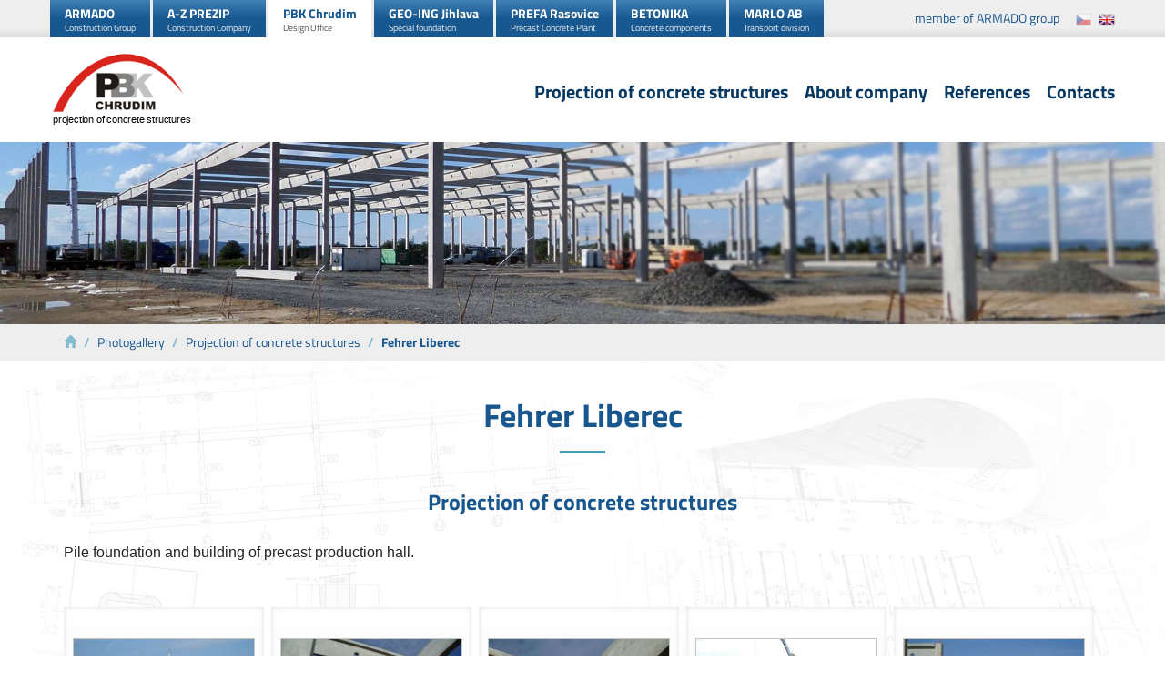

--- FILE ---
content_type: text/html; charset=UTF-8
request_url: https://www.pbkchrudim.cz/en/fotogalerie/?idfg=63
body_size: 3550
content:
<!DOCTYPE html>
<html lang="en">
	<head>
		<meta charset="utf-8">
		<meta name="viewport" content="width=device-width,initial-scale=1">
		<meta name="author" content="AGENCE.CZ">
		<meta name="keywords" content="Fehrer Liberec, Projection of concrete structures">
		<meta name="description" content="Fehrer Liberec - Projection of concrete structures">
		<meta name="robots" content="ALL,FOLLOW">
		<meta name="googlebot" content="ALL,FOLLOW">
		
		<title>Fehrer Liberec | PBK Chrudim a.s.</title>

		<link href="https://www.pbkchrudim.cz/bootstrap/css/bootstrap.min.css" rel="stylesheet">
		<link href="https://www.pbkchrudim.cz/css/style.css?v=220505" rel="stylesheet">
		<link href="https://www.pbkchrudim.cz/css/lightbox.css" rel="stylesheet">
		<link href="https://www.pbkchrudim.cz/css/font-awesome-4.3.0/css/font-awesome.min.css" rel="stylesheet">
		<link href="https://www.pbkchrudim.cz/css/animate.css" rel="stylesheet">
		<link href="https://www.pbkchrudim.cz//moduly/owlcarousel/css/owl.carousel.css" rel="stylesheet">
		<link href="https://www.pbkchrudim.cz//moduly/owlcarousel/css/owl.theme.css" rel="stylesheet">
		<link href="https://www.pbkchrudim.cz/css/images/favicon.ico" rel="shortcut icon">
		<link rel="alternate" title="PBK Chrudim a.s. - RSS" href="https://www.pbkchrudim.cz/en/public/rss/" type="application/rss+xml">
		
		<script type="text/javascript">var _HTTP_ = 'www.pbkchrudim.cz/'; var _HLASKA_ = '';</script>
		<script src="https://www.pbkchrudim.cz/js/jquery/jquery-1.11.2.min.js" type="text/javascript"></script>
		<script src="https://www.pbkchrudim.cz/js/jquery/jquery.lightbox.min.js" type="text/javascript"></script>
		<script src="https://www.pbkchrudim.cz/js/jquery/jquery.validate.js"></script>
		<script src="https://www.pbkchrudim.cz/moduly/owlcarousel/js/owl.carousel.min.js"></script>
		<script src="https://www.pbkchrudim.cz/bootstrap/js/bootstrap.min.js"></script>
		<script src="https://www.pbkchrudim.cz/js/zobraz.js" type="text/javascript" ></script>
		<script src="https://www.pbkchrudim.cz/js/jquery_prikazy.js?v=20171128" type="text/javascript" ></script>
	</head>
<body>
	<noscript>
		<div id="noscript">
			This site requires JavaScript to run correctly. Please activate JavaScript in your browser!
		</div>
	</noscript>
	<div id="header_lista">
	<div id="stale_odkazy">
		<div class="container">
			<div class="row">
				
				<div class="col-sm-10 col-lg-9 left">
   <div id="menu_s_podkat">
    <ul>
			<li class="top">
			  <a href="http://www.armado.cz/en/"  title="ARMADO">
				<span class=" first">
					ARMADO<br />
					<span class="popis">Construction Group</span>
				</span>
			  </a>
			</li>
			<li class="top">
			  <a href="http://www.azprezip.cz/en/"  title="A-Z PREZIP">
				<span class="">
					A-Z PREZIP<br />
					<span class="popis">Construction Company</span>
				</span>
			  </a>
			</li>
			<li class="top">
			  <a href="https://www.pbkchrudim.cz/en/"  title="PBK Chrudim">
				<span class=" current">
					PBK Chrudim<br />
					<span class="popis">Design Office</span>
				</span>
			  </a>
			</li>
			<li class="top">
			  <a href="http://www.geo-ing.cz/en/"  title="GEO-ING Jihlava">
				<span class="">
					GEO-ING Jihlava<br />
					<span class="popis">Special foundation</span>
				</span>
			  </a>
			</li>
			<li class="top">
			  <a href="https://www.prefarasovice.cz/"  title="PREFA Rasovice">
				<span class="">
					PREFA Rasovice<br />
					<span class="popis">Precast Concrete Plant</span>
				</span>
			  </a>
			</li>
			<li class="top">
			  <a href="http://www.betonika.cz/"  target="_blank" title="BETONIKA">
				<span class="">
					BETONIKA<br />
					<span class="popis">Concrete components</span>
				</span>
			  </a>
			</li>
			<li class="top">
			  <a href="http://www.nadrozmer.cz/"  target="_blank" title="MARLO AB">
				<span class="">
					MARLO AB<br />
					<span class="popis">Transport division</span>
				</span>
			  </a>
			</li>
    </ul>
	<div class="clearboth"></div>
   </div> <!-- konec div menu_s_podkat -->
   
   <div id="menu_s_podkat_select">
		<select class="redirect">
			
			<option value="http://www.armado.cz/en/" >ARMADO</option>
			<option value="http://www.azprezip.cz/en/" >A-Z PREZIP</option>
			<option value="https://www.pbkchrudim.cz/en/"  selected="selected">PBK Chrudim</option>
			<option value="http://www.geo-ing.cz/en/" >GEO-ING Jihlava</option>
			<option value="https://www.prefarasovice.cz/" >PREFA Rasovice</option>
			<option value="http://www.betonika.cz/" >BETONIKA</option>
			<option value="http://www.nadrozmer.cz/" >MARLO AB</option>
		</select>
   </div>		
				</div>
				
				<div class="col-sm-2 col-lg-3 right">
					<a class="skupina_armado" href="https://www.armado.cz/en/">member of ARMADO group</a><!-- Jazykove verze BEGIN -->
 <div id="jazyk_verze">
			<a href="https://www.pbkchrudim.cz/" title="Čeština" class="">
				<img src="https://www.pbkchrudim.cz/moduly/jazyk-verze/img/flag-cz.png" alt="Čeština" title="Čeština" />
			</a>
			<a href="https://www.pbkchrudim.cz/en/" title="English" class="active">
				<img src="https://www.pbkchrudim.cz/moduly/jazyk-verze/img/flag-en.png" alt="English" title="English" />
			</a>
 </div>
<!-- Jazykove verze END -->
				</div>
			
			</div>
		</div>
	</div>
	
	<div id="stale_odkazy_small">
		<div class="container">
			<div class="row">
				
				<div class="col-xs-5 left"><!-- Jazykove verze BEGIN -->
 <div id="jazyk_verze">
			<a href="https://www.pbkchrudim.cz/" title="Čeština" class="">
				<img src="https://www.pbkchrudim.cz/moduly/jazyk-verze/img/flag-cz.png" alt="Čeština" title="Čeština" />
			</a>
			<a href="https://www.pbkchrudim.cz/en/" title="English" class="active">
				<img src="https://www.pbkchrudim.cz/moduly/jazyk-verze/img/flag-en.png" alt="English" title="English" />
			</a>
 </div>
<!-- Jazykove verze END -->	
				</div>
				
				<div class="col-xs-7 right">
   <div id="menu_s_podkat">
    <ul>
			<li class="top">
			  <a href="http://www.armado.cz/en/"  title="ARMADO">
				<span class=" first">
					ARMADO<br />
					<span class="popis">Construction Group</span>
				</span>
			  </a>
			</li>
			<li class="top">
			  <a href="http://www.azprezip.cz/en/"  title="A-Z PREZIP">
				<span class="">
					A-Z PREZIP<br />
					<span class="popis">Construction Company</span>
				</span>
			  </a>
			</li>
			<li class="top">
			  <a href="https://www.pbkchrudim.cz/en/"  title="PBK Chrudim">
				<span class=" current">
					PBK Chrudim<br />
					<span class="popis">Design Office</span>
				</span>
			  </a>
			</li>
			<li class="top">
			  <a href="http://www.geo-ing.cz/en/"  title="GEO-ING Jihlava">
				<span class="">
					GEO-ING Jihlava<br />
					<span class="popis">Special foundation</span>
				</span>
			  </a>
			</li>
			<li class="top">
			  <a href="https://www.prefarasovice.cz/"  title="PREFA Rasovice">
				<span class="">
					PREFA Rasovice<br />
					<span class="popis">Precast Concrete Plant</span>
				</span>
			  </a>
			</li>
			<li class="top">
			  <a href="http://www.betonika.cz/"  target="_blank" title="BETONIKA">
				<span class="">
					BETONIKA<br />
					<span class="popis">Concrete components</span>
				</span>
			  </a>
			</li>
			<li class="top">
			  <a href="http://www.nadrozmer.cz/"  target="_blank" title="MARLO AB">
				<span class="">
					MARLO AB<br />
					<span class="popis">Transport division</span>
				</span>
			  </a>
			</li>
    </ul>
	<div class="clearboth"></div>
   </div> <!-- konec div menu_s_podkat -->
   
   <div id="menu_s_podkat_select">
		<select class="redirect">
			
			<option value="http://www.armado.cz/en/" >ARMADO</option>
			<option value="http://www.azprezip.cz/en/" >A-Z PREZIP</option>
			<option value="https://www.pbkchrudim.cz/en/"  selected="selected">PBK Chrudim</option>
			<option value="http://www.geo-ing.cz/en/" >GEO-ING Jihlava</option>
			<option value="https://www.prefarasovice.cz/" >PREFA Rasovice</option>
			<option value="http://www.betonika.cz/" >BETONIKA</option>
			<option value="http://www.nadrozmer.cz/" >MARLO AB</option>
		</select>
   </div>
				</div>
			
			</div>
		</div>
	</div>
	</div>
	<div id="header">
	<section class="logomenu">
	<nav class="navbar navbar-default" id="menu-wrap">
	  <div class="container">
	  <div class="row">
		<div class="navbar-header">
            <button type="button" class="navbar-toggle collapsed" data-toggle="collapse" data-target="#menu">
                <span class="sr-only">Toggle navigation</span>
                <span class="icon-bar"></span>
                <span class="icon-bar"></span>
                <span class="icon-bar"></span>
            </button>
			<a href="https://www.pbkchrudim.cz/en/" title="PBK Chrudim a.s." class="navbar-brand smooth-scroll">
				<div id="logo">
					<img src="https://www.pbkchrudim.cz/css/images/logo.png" alt="PBK Chrudim a.s." />
					<span class="slogan">projection of concrete structures</span>
				</div> <!-- konec div logo -->
			</a>
		</div> <!-- konec div .navbar-header-->
	
		<div class="collapse navbar-collapse color-5" id="menu">
            <ul class="nav nav-pills navbar-right zbarveni">
					<li>
						<a class="" href="https://www.pbkchrudim.cz/en/">Projection of concrete structures</a>
						
					</li>
					<li>
						<a class="" href="https://www.pbkchrudim.cz/en/about-company/">About company</a>
						
					</li>
					<li>
						<a class="" href="https://www.pbkchrudim.cz/en/fotogalerie/">References</a>
						
					</li>
					<li>
						<a class="" href="https://www.pbkchrudim.cz/en/contacts/">Contacts</a>
						
					</li>
			</ul>
        </div><!-- konec div navbar-collapse -->
	  </div><!-- konec div row -->
      </div><!-- konec div container -->
	</nav>
	</section>
<div class="owl-image">
<div>
						<img src="https://www.pbkchrudim.cz/upload/obrazky/owlcarousel/id_201728133347_1_.jpg" alt="" width="1920" height="500" class="owlimg" data-top="40">
						<div class="slide-description bounceInDown animated">
							<!--span class="box">
								
							</span-->
						</div>
					</div>
</div>
	</div>
 
	<div id="main-wrap">
		<div id="main">

			<div id="main-center">
			<div class="drobky">
				<div class="container">
					<div class="row">
						<ol class="breadcrumb">
							<li><a href="https://www.pbkchrudim.cz/en/"><span class="glyphicon glyphicon-home"></span></a></li>
							<li><a href="https://www.pbkchrudim.cz/en/fotogalerie/">Photogallery</a></li>
							<li><a href="https://www.pbkchrudim.cz/en/fotogalerie/2-projection-of-concrete-structures/">Projection of concrete structures</a></li>
							<li>Fehrer Liberec</li>
						</ol>
					</div>
				</div>
			</div>
	<div class="container">
			<div class="row">
				<div class="col-sm-12 text-center">
					<h1>Fehrer Liberec</h1>
					<h2>Projection of concrete structures</h2>
				</div>
			</div><br><p>Pile foundation and building of precast production hall.</p><br /><br />
		 <table class="foto_pozadi">
			<tr>
			  <td>
			    <a href="https://www.pbkchrudim.cz/upload/fotogalerie/id63_201521322122_p1010002.jpg" target="_blank" title="Fehrer Liberec" data-lightbox="gal1" data-title="Fehrer Liberec">
				  <img src="https://www.pbkchrudim.cz/upload/fotogalerie/id63_th_201521322122_p1010002.jpg" width = "200" height = "150" alt="Fehrer Liberec" />
				  <div class="btn_now">
					<i class="fa fa-search"></i>
				  </div>
				</a>
			  </td>
			</tr>
		 </table>
		 <table class="foto_pozadi">
			<tr>
			  <td>
			    <a href="https://www.pbkchrudim.cz/upload/fotogalerie/id63_201521322522_p1010023.jpg" target="_blank" title="Fehrer Liberec" data-lightbox="gal1" data-title="Fehrer Liberec">
				  <img src="https://www.pbkchrudim.cz/upload/fotogalerie/id63_th_201521322522_p1010023.jpg" width = "200" height = "150" alt="Fehrer Liberec" />
				  <div class="btn_now">
					<i class="fa fa-search"></i>
				  </div>
				</a>
			  </td>
			</tr>
		 </table>
		 <table class="foto_pozadi">
			<tr>
			  <td>
			    <a href="https://www.pbkchrudim.cz/upload/fotogalerie/id63_201521322922_p1010024.jpg" target="_blank" title="Fehrer Liberec" data-lightbox="gal1" data-title="Fehrer Liberec">
				  <img src="https://www.pbkchrudim.cz/upload/fotogalerie/id63_th_201521322922_p1010024.jpg" width = "200" height = "150" alt="Fehrer Liberec" />
				  <div class="btn_now">
					<i class="fa fa-search"></i>
				  </div>
				</a>
			  </td>
			</tr>
		 </table>
		 <table class="foto_pozadi">
			<tr>
			  <td>
			    <a href="https://www.pbkchrudim.cz/upload/fotogalerie/id63_2015213221322_p1010054.jpg" target="_blank" title="Fehrer Liberec" data-lightbox="gal1" data-title="Fehrer Liberec">
				  <img src="https://www.pbkchrudim.cz/upload/fotogalerie/id63_th_2015213221322_p1010054.jpg" width = "200" height = "150" alt="Fehrer Liberec" />
				  <div class="btn_now">
					<i class="fa fa-search"></i>
				  </div>
				</a>
			  </td>
			</tr>
		 </table>
		 <table class="foto_pozadi">
			<tr>
			  <td>
			    <a href="https://www.pbkchrudim.cz/upload/fotogalerie/id63_2015213221722_p1010194.jpg" target="_blank" title="Fehrer Liberec" data-lightbox="gal1" data-title="Fehrer Liberec">
				  <img src="https://www.pbkchrudim.cz/upload/fotogalerie/id63_th_2015213221722_p1010194.jpg" width = "200" height = "150" alt="Fehrer Liberec" />
				  <div class="btn_now">
					<i class="fa fa-search"></i>
				  </div>
				</a>
			  </td>
			</tr>
		 </table>
	<div class="clearboth"></div>
	<br>
	<div class="row">
		<div class="col-xs-12">
			<span class="fa fa-chevron-circle-left"></span> <a href="https://www.pbkchrudim.cz/en/fotogalerie/2-projection-of-concrete-structures/">Projection of concrete structures</a><br>
			<span class="fa fa-chevron-circle-left"></span> <a href = "https://www.pbkchrudim.cz/en/fotogalerie/">všechny fotogalerie</a>
		</div>	
	</div>
	</div>
	</div> <!-- konec div main-center -->
	
	<div class="clearboth"></div> 
	
 </div> <!-- konec div main -->
 </div> <!-- konec div main-wrap -->
 
 <div id="footer">
	<div id="footertext" class="container-fluid">
		<div class="row">
			<div class="col-sm-5 col-xs-12">
				<div>
					<a class="firma" href="https://www.pbkchrudim.cz/en/"><strong>PBK Chrudim a.s.</strong></a><br />
					Pardubicka 326<br />
					537 01 Chrudim
					<br />Czech Republic
				</div>
				<div>
					<br/>
					IČ: 27478505<br />
					Spisová značka: B 2449 vedená u Krajského soudu v Hradci Králové<br /><br />
				</div>
			</div>
			<div class="col-sm-7 col-xs-12 right xs-text-left">
				<div class="inline-block" style="margin-right:20px;" title="phone"><span class="fa fa-phone" style="font-size:22px;"></span>+420 602 518 873</div>
				<!--div class="inline-block" style="margin-right:20px;" title="fax"><span class="fa fa-fax" style="font-size:22px;"></span>+420 469 660 649</div-->
				<div class="inline-block"><span class="fa fa-envelope-o" style="font-size:22px; transform: rotate(45deg);"></span><a href="mailto:pbkchrudim@pbkchrudim.cz">pbkchrudim@pbkchrudim.cz</a></div>
				<div class="clearboth"></div>
				<div class="right" style="padding-top:50px;">
					<!--a href="https://www.pbkchrudim.cz/" title="PBK Chrudim a.s."><img src="https://www.pbkchrudim.cz/css/images/logo-barevne.png" width="160" alt="logo"></a-->
				</div>
			</div>
		</div>
		
		<hr>
		
		<div class="row">
			<div class="col-lg-6 col-lg-push-6 footer-loga ">
				<div class="right">
					<p>member of construction group</p>
					<p><a class="armado" href="https://www.armado.cz/en/" title="ARMADO a.s."><img src="https://www.pbkchrudim.cz/css/images/logo-footer-armado.png"></a></p>
				</div>
				<!--div class="right">
					<a href="http://www.azprezip.cz/en/" title="A-Z PREZIP a.s."><img src="https://www.pbkchrudim.cz/css/images/logo-footer-az.png"></a>
					<a href="https://www.pbkchrudim.cz/en/" class="pbk" title="PBK Chrudim a.s."><img src="https://www.pbkchrudim.cz/css/images/logo-footer-pbk.png"></a>
					<a href="https://www.geo-ing.cz/en/" title="GEO-ING Jihlava s.r.o."><img src="https://www.pbkchrudim.cz/css/images/logo-footer-geoing.png"></a>
				</div-->
			</div>
			<div class="col-sm-6 col-xs-12 col-lg-pull-6" style="padding-top:10px;">
				&copy; 2014 - 2026  PBK Chrudim a.s. | all rights reserved<br />
				<span class="copyright">Jakékoliv použití obsahu včetně převzetí, šíření či dalšího využití a zpřístupňování obrazových či textových materiálů bez písemného souhlasu je zakázáno.</span>
			</div>
		</div>
	</div> <!-- konec div footertext -->
	
	<div class="footer-bottom">
		<div class="footer-bottom-inner">
			<div class="c-container">
				<div class="footer-social">
					<ul class="c-social-icons">
						<!--li><a href="mailto:pbkchrudim@pbkchrudim.cz"><i class="fa fa-envelope-o"></i></a></li-->
						<li><a href="https://www.pbkchrudim.cz/en/" title="Homepage"><i class="fa fa-home"></i></a><li>
						<li><a href="#" onclick="window.print(); return false;" title="Print this page"><i class="fa fa-print"></i></a><li>
						<li><a href="https://www.pbkchrudim.cz/en/public/mapa-stranek/" title="Sitemap"><i class="fa fa-sitemap"></i></a><li>
						<li><a href="https://www.pbkchrudim.cz/en/public/rss/" title="RSS"><i class="fa fa-rss"></i></a><li>
					</ul>
				</div>
			</div>
		</div>
		
		<div class="container-fluid">
		<div class="row">
			<div class="col-xs-12 agence" style="padding-top:20px;">
				<a href="http://www.agence.cz/" title="Tvorba www stránek Chrudim">Created by Agence.cz</a>
			</div>
		</div>
		</div>
		
	</div>
		
 </div> <!-- konec div footer -->
</body>
</html>

--- FILE ---
content_type: text/css
request_url: https://www.pbkchrudim.cz/css/style.css?v=220505
body_size: 7550
content:
/*@import url(https://fonts.googleapis.com/css?family=Titillium+Web:400,700&subset=latin,latin-ext);*/

/* titillium-web-regular - latin_latin-ext */
@font-face {
  font-family: 'Titillium Web';
  font-style: normal;
  font-weight: 400;
  src: url('fonts/titillium-web-v4-latin_latin-ext-regular.eot'); /* IE9 Compat Modes */
  src: local('Titillium Web'), local('TitilliumWeb-Regular'),
       url('fonts/titillium-web-v4-latin_latin-ext-regular.eot?#iefix') format('embedded-opentype'), /* IE6-IE8 */
       url('fonts/titillium-web-v4-latin_latin-ext-regular.woff2') format('woff2'), /* Super Modern Browsers */
       url('fonts/titillium-web-v4-latin_latin-ext-regular.woff') format('woff'), /* Modern Browsers */
       url('fonts/titillium-web-v4-latin_latin-ext-regular.ttf') format('truetype'), /* Safari, Android, iOS */
       url('fonts/titillium-web-v4-latin_latin-ext-regular.svg#TitilliumWeb') format('svg'); /* Legacy iOS */
}

/* titillium-web-italic - latin_latin-ext */
@font-face {
  font-family: 'Titillium Web';
  font-style: italic;
  font-weight: 400;
  src: url('fonts/titillium-web-v4-latin_latin-ext-italic.eot'); /* IE9 Compat Modes */
  src: local('Titillium WebItalic'), local('TitilliumWeb-Italic'),
       url('fonts/titillium-web-v4-latin_latin-ext-italic.eot?#iefix') format('embedded-opentype'), /* IE6-IE8 */
       url('fonts/titillium-web-v4-latin_latin-ext-italic.woff2') format('woff2'), /* Super Modern Browsers */
       url('fonts/titillium-web-v4-latin_latin-ext-italic.woff') format('woff'), /* Modern Browsers */
       url('fonts/titillium-web-v4-latin_latin-ext-italic.ttf') format('truetype'), /* Safari, Android, iOS */
       url('fonts/titillium-web-v4-latin_latin-ext-italic.svg#TitilliumWeb') format('svg'); /* Legacy iOS */
}

/* titillium-web-700 - latin_latin-ext */
@font-face {
  font-family: 'Titillium Web';
  font-style: normal;
  font-weight: 700;
  src: url('fonts/titillium-web-v4-latin_latin-ext-700.eot'); /* IE9 Compat Modes */
  src: local('Titillium WebBold'), local('TitilliumWeb-Bold'),
       url('fonts/titillium-web-v4-latin_latin-ext-700.eot?#iefix') format('embedded-opentype'), /* IE6-IE8 */
       url('fonts/titillium-web-v4-latin_latin-ext-700.woff2') format('woff2'), /* Super Modern Browsers */
       url('fonts/titillium-web-v4-latin_latin-ext-700.woff') format('woff'), /* Modern Browsers */
       url('fonts/titillium-web-v4-latin_latin-ext-700.ttf') format('truetype'), /* Safari, Android, iOS */
       url('fonts/titillium-web-v4-latin_latin-ext-700.svg#TitilliumWeb') format('svg'); /* Legacy iOS */
}

/* titillium-web-700italic - latin_latin-ext */
@font-face {
  font-family: 'Titillium Web';
  font-style: italic;
  font-weight: 700;
  src: url('fonts/titillium-web-v4-latin_latin-ext-700italic.eot'); /* IE9 Compat Modes */
  src: local('Titillium WebBold Italic'), local('TitilliumWeb-BoldItalic'),
       url('fonts/titillium-web-v4-latin_latin-ext-700italic.eot?#iefix') format('embedded-opentype'), /* IE6-IE8 */
       url('fonts/titillium-web-v4-latin_latin-ext-700italic.woff2') format('woff2'), /* Super Modern Browsers */
       url('fonts/titillium-web-v4-latin_latin-ext-700italic.woff') format('woff'), /* Modern Browsers */
       url('fonts/titillium-web-v4-latin_latin-ext-700italic.ttf') format('truetype'), /* Safari, Android, iOS */
       url('fonts/titillium-web-v4-latin_latin-ext-700italic.svg#TitilliumWeb') format('svg'); /* Legacy iOS */
}

/*OBECNE */
*, *:before, *:after { -webkit-box-sizing: border-box; -moz-box-sizing: border-box; box-sizing: border-box; }

body, html {height: 100%;}
body{margin:0px; padding:0px; color:#252323; font-family: Arial, Verdana; font-size:16px; background:#fff;}

div, span, p, h1, h2, h4, img, form, label{padding:0px; margin:0px;}
img {border:0px; max-width:100%; height:auto;}
.img-responsive { display: block; max-width: 100%; height: auto; }
h1 {font-weight:bold; font-size:36px; margin:0px 0 30px 0; color:#18568e; padding:10px; font-family: 'Titillium Web', Arial;}
h1::after {content:""; display:block; width: 50px; height: 3px; border: 0px; background: #479fb0; margin:20px auto 0 auto;}
h2 {font-weight:bold; font-size:24px; margin:0px; margin-top:20px; color:#18568e; padding-bottom:10px; font-family:"Titillium Web", Arial;}
h3 {font-weight:bold; font-size:18px; margin:0px; color:#479fb0; padding-bottom:10px; font-family:"Titillium Web", Arial;}
h3 a {font-weight:bold; font-size:18px; margin:0px; color:#479fb0; padding-bottom:10px; font-family:"Titillium Web", Arial; text-decoration:none;}
h4 {font-weight:bold; font-size:18px; margin:0px; color:#18568e; padding-bottom:10px; font-family:"Titillium Web", Arial;}
 @media (max-width:768px) {
	body {font-size:13px;}
	h1 {font-size:24px; margin-bottom:15px}
	h2 {font-size:21px; margin-top:15px}
	h3 {font-size:18px;}
	h4 {font-size:16px;}
  }

a {color: #18568e; text-decoration: underline;}
a:hover {color: #000000; text-decoration: underline; transition: 0.3s;}
fieldset {border:1px solid #E9F0F7;}
legend {font-weight:bold; padding:0 10px;}
input[type=text] {border:1px solid #E2E2E2;}
input[type=submit] {border:1px solid #E2E2E2;}
input[type=reset] {border:1px solid #E2E2E2;}
input[type=password] {border:1px solid #E2E2E2;}
input[type=hidden] {display:none; width:0px; height:0px; float:none;}
select {border:1px solid #E2E2E2;}
textarea {border:1px solid #E2E2E2; color:#000000 !important;}
ul {list-style-image: url("images/odd_modra.gif"); }
hr {border:0; border-bottom:1px solid #ccc;}
iframe {border:0px !important; max-width:100%;}
.fa, .glyphicon {color:#18568e;}
.video-container, .video-container-full {position:relative; padding-bottom:56.25%; padding-top: 35px; height: 0; overflow: hidden;}
.video-container iframe, .video-container-full iframe {position:absolute; top:0; left: 0; width: 100%; height: 100%;}
 @media (min-width:992px) {
	.video-container {width:50%; padding-bottom:28.125%; float:right; margin-left:20px; margin-bottom:20px;}
  }
  
.clearboth {clear:both; float:none;}
.okenko_ok {display:block; width:300px; padding:10px; margin:10px; background-color:#f0f9e0; border:1px solid #E2E2E2; font-weight:bold;}
.okenko_ko {display:block; width:300px; padding:10px; margin:10px; background-color:#d73020; border:1px solid #E2E2E2; font-weight:bold; color:#FFFFFF;}
.text_ok {padding:10px; color:#a3e03b; font-weight:bold; font-size:10px;}
.text_ko {padding:10px; color:#d73020; font-weight:bold; font-size:10px;}
.center {text-align:center;}
.right {text-align:right;}
.left {text-align:left;}
.top {vertical-align:top;}
.middle {vertical-align:middle;}
.bottom {vertical-align:bottom;}
.floatright {float:right;}
.block {display:block;}
.inline {display:inline;}
.inline-block {display:inline-block;}
.noborder, .noborder tr, .noborder td {border:0px !important;}
.lichy_radek {background:#FEFEDF;}
.strong {font-weight:bold;}
a.bezpodtrzeni {TEXT-DECORATION: none;}

#noscript {position:absolute; z-index:2000; top:0px; width:100%; padding-top:5px; padding-bottom:5px; background:#FF0000; font-weight:bold; text-align:center;}
/*OBECNE  KONEC*/


/* FOTOGALERIE */
 table.foto_pozadi {border-collapse:collapse; border:0px; display:inline-block; margin:5px 4px 0 0px; background: linear-gradient(#FFF,#F5F5F5); box-shadow:0px 0px 5px #ddd inset;}
 table.foto_pozadi td {width:220px; height:220px; text-align:center; position:relative;}
 table.foto_pozadi img {border:1px solid #C5C5C5; max-width:200px; max-height:200px;}
 table.foto_pozadi td::after {background: rgba(255,255,255,0.25) none repeat scroll 0 0; bottom:0; content:""; display:none; left:0; position:absolute; right:0; top:0; transition:all 0.4s ease 0s; z-index:2;}
 table.foto_pozadi td:hover::after {animation: 300ms linear 0s normal none 1 running zoomIn; display:block;}
 table.foto_pozadi td .btn_now {display:none; bottom:0; left:0; right:0; top:0; color:#fff; height:100%; margin:auto; position:absolute; text-align:center; transition:all 0.1s ease 0s; width:100%; z-index:3; padding-top:90px;}
 table.foto_pozadi td:hover .btn_now {display: inline-block;}
 table.foto_pozadi td .fa {color:#fff; font-size:48px; text-shadow:0 0 2px #525252;}
 .fotogalerie_full {padding-left:1px; padding-right:0; padding-bottom:1px;}
 .fotogalerie_dlazdice {position:relative; overflow:hidden; width:100%; height:0; padding-bottom:100%; }
 .fotogalerie_dlazdice img {position: absolute; left:50%; top:50%; height:100%; width:auto; max-width:none; -webkit-transform:translate(-50%,-50%); -ms-transform:translate(-50%,-50%); transform:translate(-50%,-50%);}
 .fotogalerie_dlazdice a:hover img {opacity:0.9;}
 .fotogalerie_dlazdice img.navysku {width:100%; height:auto;}
 .fotogalerie_full .nazev {position:absolute; bottom:0; left:0; right:0; width:100%; background:rgba(8,39,65,0.7); padding:10px 5px; color:#fff; font-size:13px; text-align:center; font-family:"Titillium Web", Arial;}
/* FOTOGALERIE */


/* JAZYKOVE VERZE */
#jazyk_verze { background: transparent; cursor:pointer; display:inline-block;}
#jazyk_verze a {color:#525252; text-decoration:none; font-weight:400; text-transform:lowercase; font-size:11px; margin-left:5px; display:inline-block;}
#jazyk_verze img {height:14px; width:auto;}
#jazyk_verze a img {opacity:0.5;}
#jazyk_verze a.active img {opacity:1;}
#jazyk_verze a:hover img {opacity:1;}
 @media (max-width:767px) {
	#jazyk_verze {margin-left:0;}
	#jazyk_verze a {margin-left:0; margin-right:10px;}
 }
 @media (min-width:768px) and (max-width:900px) {
	#jazyk_verze {margin-right:5px;}
	#jazyk_verze a {margin-left:0; margin-right:5px;}
 }
/* JAZYKOVE VERZE */


/* FORMULAR */
  #formular {margin-top:70px; font-size:13px; margin-bottom:0; background:#004d97 url('images/modre-pozadi.jpg') no-repeat bottom center; color:#004d98; padding-top:30px; padding-bottom:30px;}
  #formular fieldset {border: 0px; padding: 20px; color:#000;}
  #formular label {display: block; margin: 0px 0px; font-size:13px;}
  #formular div label {color:#fff; width:100%; text-align: left; display:block; font-family: 'Titillium Web', Arial; font-weight:normal;}
  #formular div input {color:#000; background:#fff; padding:5px 10px; /*box-shadow:0 0 3px #b1bbc2 inset;*/ border:1px solid:#000;}
  #formular div span {display:inline-block;}
  #formular div span input {color:#000;}
  #formular div textarea {color:#000; background:#fff; /*box-shadow:0 0 3px #b1bbc2 inset;*/}
  #formular p.legend {color:#fff; text-transform:uppercase; font-size:28px; font-weight:normal; font-family: 'Titillium Web', Arial; margin-bottom:20px;}
  #formular div.red input {background:#F7C2C2;}
  #formular input.textpole {display: block; margin: 0px 0px 5px 0px; border:1px solid #a3b1ba; width:100%;}
  #formular input.tlacitko {display: block; border-radius:40px; background:#fff; padding:10px 30px; font-weight:bold; color:#004d98; text-transform:uppercase; float:right;}
  #formular input:focus, #formular textarea:focus, #formular input.tlacitko:hover {background:#e5e5e5}
  #formular select {display: block; margin: 0px 0px 5px 0px; border:1px solid #a3b1ba; width:100%;}
  #formular textarea {display: block; margin: 0px 0px 5px 0px; border:1px solid #a3b1ba; width:100%; height:80px; background:#f1f1f1;}
  #formular textarea.ind {display: block; margin: 0px 0px 5px 0px; border:1px solid #a3b1ba; width:420px; height:180px;}
  #formular legend {color: #039fe3; padding:0px; margin: -30px 0 0 0; font-size:16px; display:inline-block; width:auto; border:0;}
  #formular br {clear: left;}
  #formular form {padding: 0px; margin: 0px;}
  #formular .short {width:80px; border:1px solid #a3b1ba;}
  #formular label.error {color:#FF0000;}
  #formular sup {color:#039fe3}
  #formular .cislo {border-radius:40px; border:2px solid #1f91ff; padding:10px 30px; font-weight:bold; color:#fff; text-transform:uppercase; margin-top:20px;}
  #formular p {text-align:left !important;}
  .margintop20 {margin-top:20px;}
/* FORMULAR */

/* MAPA STRANEK */
 .sitemap_level_0 {margin:3px 0 3px 0px;}
 .sitemap_level_1 {margin:3px 0 3px 30px;}
 .sitemap_level_2 {margin:3px 0 3px 60px;}
 .sitemap_level_3 {margin:3px 0 3px 90px;}
/* MAPA STRANEK */


/* MENU ROZBALOVACI */
 #menu_s_podkat {color:#414141; margin-top:-10px; margin-bottom:-10px; text-transform:none;}
 #menu_s_podkat_select {display:none;}
 @media (max-width:767px) {
	#menu_s_podkat {display:none;}
	#menu_s_podkat_select {display:inline-block;}
 }
 #menu_s_podkat ul {padding:0px; margin:0px; list-style-type:none; list-style-image:none;}
 #menu_s_podkat li {list-style-position: outside; list-style-type:none; display:inline-block;}
 #menu_s_podkat li.with_children a span{padding-right:10px; }
 #menu_s_podkat a {text-decoration:none; cursor:pointer; font-weight:bold; text-align:left;}
 #menu_s_podkat a>span {display:block; margin:0px; padding:5px 16px 5px 16px; text-decoration:none; vertical-align:middle; font-size:14px; position:relative; background:url('images/menu-div.gif') no-repeat top left; 
						color:#fff; 
						background:#175890; background:linear-gradient(#4280b5,#175890,#175890);
						/*background:#b10212; background:linear-gradient(#b10212, #b10212, #b10212, #9a1925);*/}
 @media (min-width:768px) and (max-width:991px) {
	#menu_s_podkat a span{font-size:12px; padding:5px 10px 5px 10px;}
 }
 #menu_s_podkat a span span {display:block; margin:0px; padding:0; text-decoration:none; text-align:left; vertical-align:middle; font-size:10px; line-height:11px; position:relative; border:0; text-transform:none; color:#eee; font-weight:normal;}
 #menu_s_podkat a:hover span {color:#FFFFFF; background:#82bace;}
 #menu_s_podkat a:hover span span{color:#FFFFFF; border:0;}
 #menu_s_podkat a:hover,
 #menu_s_podkat a span.current {color:#18568e; background:#fff;}
 #menu_s_podkat a span.current span {color:#555; background:transparent;}
 #menu_s_podkat a span span.subindi {display:inline-block; margin-top:5px; margin-left:10px; background:url('images/menu-sub-indikator.png') no-repeat; width:9x; height:5px; overflow:hidden; float:right;}
 #menu_s_podkat a span.current span.subindi {display:inline-block; margin-top:5px; margin-left:10px; background:url('images/menu-sub-indikator.png') no-repeat bottom left; width:9x; height:5px; overflow:hidden; float:right;}
 #menu_s_podkat a:hover span span.subindi {display:inline-block; margin-top:5px; margin-left:10px; background:url('images/menu-sub-indikator.png') no-repeat bottom left; width:9x; height:5px; overflow:hidden; float:right;}
 #menu_s_podkat li.curr a span span{color:#FFFFFF; background:transparent; border:0;}

 #menu_s_podkat .submenu {top: 50px; display:none; position: absolute; background:#C72A11; z-index:100; box-shadow: 5px 5px 5px #666666;}
 #menu_s_podkat .submenu li {padding:5px 50px 5px 10px; float:none; position: relative; font-size:14px; border-top:1px dotted #C72A11; margin:0; vertical-align:middle; height:auto; text-align:left;}
 #menu_s_podkat .submenu li.current_page_item {padding:5px 50px 5px 20px; background:url("images/dot.gif") no-repeat 10px center;}
 #menu_s_podkat .submenu a {text-transform:none; border:none; padding:0; color:#FFFFFF; font-size:13px; font-weight:normal;}
 #menu_s_podkat .submenu a:hover {text-decoration:underline; background:#C72A11;}
 /* MENU ROZBALOVACI */

/* STALE ODKAZY */
  #stale_odkazy .container {padding:0;}
  #stale_odkazy, #stale_odkazy_small {padding:10px 0px; font-size:12px; text-transform:uppercase; font-family: 'Titillium Web'; color:#18568e; background:#eee; background:linear-gradient(#eee,#eee,#eee,#eee,#ddd);}
  #stale_odkazy_small {display:none;}
  @media (max-width:767px) {
	#stale_odkazy {display:none;}
	#stale_odkazy_small {display:block;}
  }
  #stale_odkazy a {color:#18568e; text-decoration:none;}
  #stale_odkazy i {margin:0px 10px;}
  @media (max-width:900px) {
	#stale_odkazy i {margin:0 5px;}
  }
  #stale_odkazy i.fa-facebook {margin-left:30px;}
  #stale_odkazy span i {margin:5px;}
  #stale_odkazy i.fa-phone, #stale_odkazy i.fa-envelope-o, #stale_odkazy i.fa-search {color:#18568e;}
  @media (max-width:768px) {
	#stale_odkazy div.left>a {display:none;}
  }
  @media (min-width:768px) and (max-width:1199px) {
	#stale_odkazy div.center {text-align:right;}
  }
/* STALE ODKAZY */


/* IKONY */
div.vyrez {position:absolute; top:-60px; z-index:10; left:0; right:0; background:/*#f2eedb*/#eee; height:120px; padding:0;}
div.vyrez div.item {width:20%; border-right:5px solid #fff; height:120px; float:left;}
div.vyrez a:hover div.item {background:#ddd; transition: 0.4s;}
div.vyrez div.item.last {border-right:0;}
div.vyrez div.item div.name {color:#063861; font-size:14px; font-weight:bold; font-family: 'Titillium Web', Arial; text-align:center; line-height:15px; height:40px; display:table; width:100%}
div.vyrez div.item div.name span {display:table-cell; vertical-align:middle;}
div.vyrez div.item div.image {height:80px; text-align:center; padding-top:5px;}
div.vyrez div.item div.image.small {padding-top:20px;}
div.vyrez div.item div.image.small img {max-height:60px;}
div.vyrez div.item div.image img {filter:brightness(100%);}
@media (max-width: 1199px) {
	div.vyrez {top:-40px; height:80px;}
	div.vyrez div.item {border-right:3px solid #fff; height:80px;}
	div.vyrez div.item div.name {font-size:12px; line-height:13px; height:30px;}
	div.vyrez div.item div.image {height:50px; text-align:center; padding-top:5px;}
	div.vyrez div.item div.image.small {padding-top:5px;}
	div.vyrez div.item div.image img {max-height:45px;}
	div.vyrez div.item div.image.small img {max-height:40px;}
}
@media (max-width: 799px) {
	div.vyrez {position:static; margin-bottom:20px;}
}
@media (max-width: 530px) {
	div.vyrez {height:90px;}
	div.vyrez div.item {height:90px;}
	div.vyrez div.item div.name {font-size:10px; line-height:11px; height:38px;}
}
/* IKONY */


/* VYHLEDAVANI */
 .vyhledavani {position:relative;}
 .vyhledavani input[type=text] {width:45px; color:#18568e; margin:0px; border:0px; vertical-align:top; background:transparent;}
 .vyhledavani input[type=text]:focus {width:100px; transition: all 0.6s ease 0s; border-bottom:1px solid #ccc;}
 .vyhledavani input:placeholder {color:#18568e;}
 .vyhledavani input.search_submit {background:transparent; color:#18568e; border:0px; cursor:pointer; padding:0; margin:0 5px; font-family: "FontAwesome"; font-size:14px; float:left; padding-left:1px;}
 .zvyrazni_vysledek {color:#d31f21}
  @media (max-width: 799px) { 
		.vyhledavani {display:none;}
	}
/* VYHLEDAVANI */


/*SABLONA */
#main {background:#fff url(images/podklad_pozadi_left.jpg) no-repeat left top; padding-top:30px; padding-bottom:30px; width:100%; margin:0; position:relative;}
#index #main {padding-top:30px; background:#fff;}
@media (max-width:768px) {
	#main {padding-top:10px;}
}
#main p {text-align:justify;}
#main #google-maps {margin-bottom:-30px; margin-top:30px;}
#index #main #google-maps {margin-top:0px;}
#main #formular {margin-bottom:-30px; padding-bottom:60px;}

#main-center {background:transparent url(images/podklad_pozadi_right.jpg) no-repeat top right;}
#index #main-center {background:transparent;}

#lista {width:100%; background:#FFFFFF; margin:0; padding:0;}
#lista_obsah {margin:0 auto; padding:0;}

#header a {text-decoration:none;}
#logo {position:relative;}
#logo .slogan {display:inline-block; width:200px; position:absolute; top:55px; left:36px; color:#000; font-size:15px; font-family: Arial;}

#text {min-height:250px; line-height:1.5;}
#index #text {margin-top:60px;}
@media (max-width: 1199px) {
	#index #text {margin-top:40px;}
}
@media (max-width: 799px) {
	#index #text {margin-top:3px;}
	#index #main {padding-top:0px;}
}

#header_lista {width:100%;}

#footer {background:#094272; border-top:20px solid #175890; font-family: 'Titillium Web', Arial; font-size:16px;}
#footertext {min-height:90px; position:relative; color:#ffffff; padding:20px 40px;}
#footertext a {color:#ffffff; text-decoration:none;}
#footertext a.firma {color:#7bbdd5; font-size:20px;}
#footertext a:hover {color:#ffffff; text-decoration:none;}
#footer div.agence {padding-right:70px; background:url('images/agence.png') no-repeat bottom right; text-align:right;}
#footertext .copyright {color:#175890;}
#footertext .fa {color:#fff; padding-right:5px;}
#footertext hr{border-bottom:1px solid #175890}
@media (max-width : 768px) {
	#footertext .right {text-align:left;}
}

.footer-bottom{position:relative; background:#eee; padding:0px 25px 20px 25px;}
.footer-bottom:before{content:'';display:block;position:absolute;top:0;left:0;right:0;bottom:0;width:100%;height:100%;}
.footer-bottom-inner{position:relative; z-index:20}
.footer-social{position:absolute;top:-20px;left:0;right:0;text-align:center}
.c-social-icons{list-style-type:none;margin:0;padding:0}
.c-social-icons>li{list-style-type:none;margin:0;padding:0;line-height:1.2em}
.c-social-icons>li{display:inline-block;margin:0 2px}
.c-social-icons a{display:block;width:34px;height:34px;line-height:34px;font-size:18px;text-align:center;border-radius:50%}
.c-social-icons a{color:#fff; background-color:/*#c9292b*/ #de393a}
.c-social-icons a:hover{background-color:#d31f21}
.footer-bottom .c-social-icons a .fa {padding-right:0; color:#fff;}
.footer-loga a img {max-height:30px;}
.footer-loga a {display:inline-block; padding:10px 30px; background:#234154; border-radius:50px}
.footer-loga a.pbk {padding:6px 30px 5px 30px;}
.footer-loga a.armado {padding:0; background:none; font-size:13px;}
.footer-loga p {font-size:13px; color:#ccd8e0}
.footer-loga a.armado img {margin-top:5px;}
@media (max-width : 1400px) {
	.footer-loga a {padding:10px; }
	.footer-loga a.pbk {padding:5px 10px 4px 10px;}
}
@media (min-width : 1401px) AND (max-width : 1700px) {
	.footer-loga a {padding:10px 20px; }
	.footer-loga a.pbk {padding:5px 20px 4px 20px;}
}

.bg-az {background:#0f1d26; color:#ffffff; padding:10px;}
.bg-pbk {background:#203b4c; color:#ffffff; padding:10px;}
.bg-armado {background:#356a8c; color:#ffffff; padding:10px;}
.bg-az-1 {background:#eee; height:100%; padding:20px;}
.bg-az-2 {background:#e5e5e5; height:100%; padding:20px;}
.bg-az-3 {background:#ddd; height:100%; padding:20px;}

@media only screen and (min-width : 768px) {
	.is-table-row {display: table; width:100%;}
	.is-table-row [class*="col-"] {float: none; display: table-cell; vertical-align: top;}
}


.blok { padding:10px; border:0; overflow:hidden; width:230px; background:#F9F9F9; margin-bottom:20px; font-size:12px;}
.footer  {width:160px; font-size:10px; COLOR:#000000; background:#E9E9E9; padding:0px 10px; padding-bottom:10px; border-radius:0 0 8px 8px; margin-bottom:10px;}

.strankovani a { display:inline-block; width:12px; height:17px; background:#3561A0; padding-top:1px; padding-left:6px; text-decoration:none; float:left; margin-right:5px; color:#FFFFFF; margin-top:10px; margin-bottom:10px;}
.strankovani a.current {color:#303030;}

label.longlabel {width:200px;}
.hidden {display:none;}
.block {display:block;}

 .drobky {height:auto; color:#18568e; font-size:14.4px; font-family: 'Titillium Web', Arial; width:100%; background:#eee; font-weight:bold; margin-bottom:30px; margin-top:-30px;}
 .drobky a { color:#18568e; text-decoration:none; font-weight:normal;}
 .drobky .breadcrumb {border:0; padding-top:10px; padding-bottom:10px; margin:0; background:transparent; border-radius:0; height:auto;}
 .drobky .breadcrumb a:hover,  .drobky .breadcrumb a:hover .glyphicon {color:#d31f21;}
 .drobky .breadcrumb .glyphicon {color:#82bace; font-size:14.4px; }
 .drobky .breadcrumb > li + li::before {color:#82bace;}
 
 
 .povinne {color:#3B64A2; font-size:12px;}
 
 table.foto {border:0; display:inline-block; margin-right:5px; margin-bottom:5px; width:auto !important;}
 table.foto td {width:150px; height:150px; border: 1px solid #E5E7E7; text-align:center;}
 div.podtitul {color:#FFFFFF; font-size:10px; font-weight:bold; padding-left:160px; margin-top:-5px;}
 
 a.tlacitko_vice {
    display: inline-block;
    /*background:#436174; background:linear-gradient(#436174,#436174,#203b4c);*/
    background:#d32f21; background:linear-gradient(#d31f21,#d31f21,#c1090b);
    border: 1px solid #eee;
    border-radius: 4px;
    color: #fff;
    font-size: 16px;
    padding: 8px 50px;
    transition: all 0.2s ease 0s;
    font-weight: normal;
    font-family: "Titillium Web", Arial;
	text-decoration: none;
}
 a.tlacitko_vice:hover {background: transparent; border: 1px solid #436174; color:#436174; text-decoration:none;}
 
 table.highlight {overflow:hidden; background:#ddd;}
 table.highlight td {font-weight:bold; font-size:14px; text-align:center; padding:20px;}
 table.highlight td.titulek {padding:0; vertical-align:middle; height:85px;}
 table.highlight td p {font-weight:bold; font-size:14px; text-align:center !important;}
 table.highlight td img {border:1px solid #FFFFFF; max-width:100%;}
 table.highlight td a {text-decoration:none; font-weight:bold; color:#000;}
 table.highlight td a:hover img {opacity:0.8;}
 
.sede_pozadi {margin:30px 0; padding:15px; background:#ecebea; background:linear-gradient(#efefef, #dfdfdf); border-radius: 7px;}
 
 div.phone_kontakty {padding-left:40px; padding-right:10px; margin-bottom:5px; position:relative}
 div.phone_kontakty::before {content:"\f095"; font-family:FontAwesome; font-size:24px; position:absolute; top:0; left:0; color:#18568e;}
 div.fax_kontakty {padding-left:40px; padding-right:10px; margin-bottom:5px; position:relative}
 div.fax_kontakty::before {content:"\f1ac"; font-family:FontAwesome; font-size:24px; position:absolute; top:0; left:0; color:#18568e;}
 div.email_kontakty {padding-left:40px; padding-right:10px; margin-bottom:5px; position:relative}
 div.email_kontakty::before {content:"\f003"; font-family:FontAwesome; font-size:24px; position:absolute; top:0; left:0; color:#18568e;}
 .zelena_barva {color:#5c7000;}
 .oranzova_barva {color:#DB6E01;}
 .modra_barva {color:#18568e;}
 .svetle_modra_barva {color:#7091A8}
 
 .tlacitko_reference {background: url('images/menu-bg.png') repeat-x scroll left top rgb(226, 94, 0); display: inline-block; padding: 10px; margin:10px 0px; color:#FFFFFF; text-decoration:none;}
 .tlacitko_reference:hover {opacity:0.9; color:#FFFFFF; text-decoration:none;}
 .tlacitko_reference a {color:#FFFFFF; text-decoration:none;}
 
.navbar-brand {width:auto; height:auto;}
.navbar-brand img {height:auto;}
.navbar-inverse {background: transparent; border: 0px;}
#menu-wrap {margin-bottom: 0px; border-radius: 0px; z-index: 9999; transition: 0.3s; font-family: 'Titillium Web', Arial; padding: 10px 0 10px 0;}
#menu-wrap a {color:#063861; font-size: 24px; font-weight: 600; padding: 0px; transition: 0.3s;}
#menu-wrap a.current {color: #d31f21;}
#menu-wrap a.navbar-brand { margin: 5px 0px 10px 0px; font-weight:normal;}
.navbar-collapse {margin-top: 15px; overflow: hidden; border-radius: 0px;}
.shrink .navbar-collapse {margin-top: 0px !important;}
.shrink #logo .slogan {display:none;}
.navbar-collapse {background: #d31f21;}
.navbar-collapse .in>ul {margin: 0px; border-radius: 0px;}
.navbar-collapse ul>li>a {padding:5px 0px !important; display:block; border-bottom:1px solid #ccc; border-radius:0px;}
#menu-wrap .in ul>li>a, #menu-wrap .collapsing ul>li>a {font-size:18px !important; color:#fff !important;}
#menu-wrap .in ul.dropdown-menu>li>a, #menu-wrap .collapsing ul.dropdown-menu>li>a {font-size:18px !important; color:#063861 !important;}
.nav .open > a, .nav .open > a:focus, .nav .open > a:hover {background:none;}
#menu-wrap a:focus,
#menu-wrap a:hover {background: none; color: #d31f21; transition: 0.3s;}
.navbar-brand img {width:150px; margin-left: 10px; margin-top:10px; margin-bottom:15px;}
.nav-pills>li {float: none;}
.navbar-inverse .navbar-toggle {border: 0px;}
.navbar-default {background:transparent; border: 0px;}
.navbar-toggle {margin-top:15px; margin-bottom:15px;}
.shrink .navbar-toggle {margin-top:8px; margin-bottom:8px;}
.navbar-toggle:hover .icon-bar,
.navbar-toggle:focus {background: #039fe3;}
.navbar-toggle:focus,
.navbar-toggle:hover {background-color: transparent !important;}
.shrink {position: fixed; width: 100%; padding-top: 0px !important; z-index: 999; background: #fff; transition: 0.3s ease; border-bottom:1px solid #d6d4d4; top:0;}
.shrink .navbar-brand img {width: 85px; margin-top: 0px;}
.shrink .navbar-brand {margin-bottom: 0px !important;}
.shrink .navbar-right {margin-top: 10px;}
.shrink a {font-size: 20px !important;}
.logomenu {background:#fff;}
.navbar-right .dropdown-menu {left:0; right:auto;}
ul.dropdown-menu {border:0; box-shadow:none; background:#eee; margin:0;}
ul.dropdown-menu li {list-style-type:none; margin-bottom:5px;}
ul.dropdown-menu li a {border:0; padding:0 !important;}
.in ul.dropdown-menu {position:static; float:none; padding-left:10px;}
.navbar-default .navbar-toggle .icon-bar {background:#18568e; border-color:#ccc;}
.navbar-default .navbar-toggle { border-color:#ccc;}
.nav-up {
    top: -60px;
}

#header {font-family: 'Titillium Web', Arial; background: #fff;  background-position: center; background-size: cover; position: relative; }
.header-text {text-align: center; position: absolute; bottom: 20%; transform: translateX(-50%); -webkit-transform: translateX(-50%); text-transform: uppercase; width: 100%; z-index: 110;}
.header-text p {font-size: 28px; color: white; font-weight: 300; margin-bottom: 5px; text-shadow: 1px 1px 10px rgba(0,0,0,0.5);}

.fa-map-marker {float:left;}
button.submenu-toggle {display:inline-block; height:auto; padding:0; margin:0; width:auto; background:rgba(0,0,0,0); outline: 0 none; border:0;}

.fotogalerie_pod_clankem {margin-top:40px;}
.inzerat .fa {font-size:18px; width:30px; text-align:center; display:inline-block;}
.skupina_armado {text-transform:none; padding-right:10px; font-size:14px;}
@media (max-width:1199px)
{
	.skupina_armado {display:none;}
}

.gdpr {color:#fff;}
.gdpr a {color:#fff;}

.bublina_pocet {position:absolute; top:0; right:-10px; background:#d31f21; color:#fff; border-radius:20px; display:block; width:20px; height:20px; font-size:13px; font-weight:bold; text-align:center;}
@media (max-width:767px)
{
	.bublina_pocet {display:none;}
}

/* MEDIA pro r�zn� ���ky */
@media (min-width:100px)
{
 .header-text {bottom: 20%; }
 .navbar-brand img { width: 110px;  margin-top: 0px; margin-left:15px; margin-bottom:4px;}
 #logo .slogan {top:45px; left:17px; font-size:9px; letter-spacing:-0.2px;}
  .shrink .navbar-collapse {margin: 0px !important;}
}

@media (min-width:468px)
{
 .header-text {bottom: 35%; }
}

@media (min-width:768px)
{
 #header {position: relative;}
 .navbar-brand img { width: 130px;  margin-top: 0px; margin-left: 0px; margin-bottom:0;}
 .shrink .navbar-brand img { width: 85px; margin-top:0px;}
 #logo .slogan {top:53px; left:2px; font-size:9px;}
 .navbar-collapse>ul>li>a { border-bottom: 0px; padding: 0px !important; } 
 .navbar-collapse { background: transparent; }
 .navbar-collapse {margin: 26px 0 6px 0;}
 .group { float: right; }
 #google-maps { padding-bottom: 50%; }
 textarea { max-width: 738px; }
 input { max-width: 450px; }

 #menu-wrap a { margin: 5px 5px 20px 5px;  font-size: 14px;}
 .nav-pills>li { float: left; }
 .shrink a { margin: 5px 8px !important;  font-size: 14px !important; }
 .header-text { bottom: 35%; }
 .header-text p { font-size: 40px; } /*******************SAME HEIGHT DIV*************************************/ .same-height .rowflex  { box-sizing: border-box;  display: table;  table-layout: fixed;  width: 100%;  margin-top: 15px; }
 
 .zbarveni {position: relative; z-index: 1; }
 .zbarveni a {padding: 0 5px; color: #039fe3; font-weight: 700; -webkit-transition: color 0.2s; -moz-transition: color 0.2s; transition: color 0.2s; }
 #stale_odkazy {padding:10px 0px;}
}

@media (min-width:992px)
{
 .navbar-brand img {width: 150px; margin-top: 0px;}
 .shrink .navbar-brand img {width: 85px; margin-top: 0px;}
 #logo .slogan {top:65px; left:3px; font-size:11px; }
 .navbar-collapse {margin: 26px 0 10px 0;}
 #paralax {background: url(../images/parallax.jpg) no-repeat; background-size: cover; min-height: 500px; box-sizing: border-box; }
 #google-maps {padding-bottom: 35%;}
 #menu-wrap {}
 #menu-wrap a {margin: 10px 8px; font-size: 16px;}
 .shrink a { margin: 5px 8px !important;  font-size: 16px !important; }
 .header-text p {font-size: 44px;}
 .vysek {width: 100px; height: 100px; bottom:-80px;}
}

@media (min-width:1200px)
{
 .navbar-brand img { width: 150px;  margin-top:0px;}
 .shrink .navbar-brand img {width: 85px; position:static; margin-top:0px;}
 .navbar-collapse {margin: 26px 0 10px 0;}
 #logo .slogan {top:65px; left:3px; font-size:11px; }
 .shrink .navbar-collapse {margin: 0px !important;}
 #google-maps { padding-bottom: 30%; }
 #menu-wrap a { font-size: 20px; }
 .header-text { width: 100%; bottom: 40%;}
 .header-text p { font-size: 48px; }
 #menu-wrap li:last-of-type a { margin-right: 0px; }
}

@media (min-width:1500px)
{
	#menu-wrap a { margin: 10px;  font-size: 18px; }
	#menu-wrap li:last-of-type a { margin-right: 0px; }
	#stale_odkazy {padding:10px 30px;}
}
/* MEDIA pro r�zn� ���ky KONEC*/


@keyframes zoomIn {
0% {
    opacity: 0;
    transform: scale3d(0.3, 0.3, 0.3);
}
50% {
    opacity: 1;
}
}

/*SABLONA  KONEC */

--- FILE ---
content_type: text/css
request_url: https://www.pbkchrudim.cz//moduly/owlcarousel/css/owl.theme.css
body_size: 1598
content:
.owl-theme .owl-controls {
	width:100%;
	position:absolute;
	bottom:80px;
	text-align:center;
	-webkit-tap-highlight-color:transparent;
}
.owl-theme .owl-controls .owl-nav [class*=owl-] {
	color:#fff;
	font-size:14px;
	margin:5px;
	padding:4px 7px;
	background:#d6d6d6;
	display:inline-block;
	cursor:pointer;
	-webkit-border-radius:3px;
	-moz-border-radius:3px;
	border-radius:3px
}
.owl-theme .owl-controls .owl-nav [class*=owl-]:hover {
	background:#869791;
	color:#fff;
	text-decoration:none
}
.owl-theme .owl-controls .owl-nav .disabled {
	opacity:.5;
	cursor:default
}
.owl-theme .owl-dots {
	z-index:10;
}
.owl-theme .owl-dots .owl-dot {
	display:inline-block;
	zoom:1;
	*display:inline
}
.owl-theme .owl-dots .owl-dot span {
	width:15px;
	height:15px;
	margin:5px 7px;
	background:#fff;
	display:block;
	-webkit-backface-visibility:visible;
	-webkit-transition:opacity 200ms ease;
	-moz-transition:opacity 200ms ease;
	-ms-transition:opacity 200ms ease;
	-o-transition:opacity 200ms ease;
	transition:opacity 200ms ease;
	-webkit-border-radius:30px;
	-moz-border-radius:30px;
	border-radius:30px;
	box-shadow:0px 0px 3px #000;
}
.owl-theme .owl-dots .owl-dot.active span,
.owl-theme .owl-dots .owl-dot:hover span {
	background:#d31f21
}
.owl-image {width:100%; height:200px; overflow:hidden; background:linear-gradient(#003057,#13446c); position:relative;}
.owl-image img {position:relative; top:-120px; opacity:1; }
.owl-image .box {background:#004d98; background:rgba(21,69,97,0.63); padding:20px; border-radius:100px; font-size:30px; font-weight:bold; letter-spacing:1px; cursor:auto;}
.owl-image .slide-description {color: #ffffff; cursor: pointer; left: 0; position: absolute; right: 0; text-align: center; text-transform: uppercase; top: 239px;
	text-shadow: 0px 0px 5px #000;
}
@media (max-width: 1999px) {
.owl-image .slide-description { top: 190px;}
}
@media (max-width: 1899px) {
.owl-image .slide-description { top: 180px;}
}
@media (max-width: 1799px) {
.owl-image .slide-description { top: 180px;}
}
@media (max-width: 1699px) {
.owl-image {height:200px;}
.owl-image .slide-description { top: 150px;}
}
@media (max-width: 1599px) {
.owl-image {height:200px;}
.owl-image .slide-description { top: 140px;}
}
@media (max-width: 1499px) {
.owl-image {height:200px;}
.owl-image .slide-description { top: 130px;}
}
@media (max-width: 1399px) {
.owl-image {height:200px;}
.owl-image .slide-description { top: 110px;}
}
@media (max-width: 1299px) {
.owl-image {height:200px;}
.owl-image .slide-description { top: 130px;}
}
@media (max-width: 1199px) {
.owl-image {height:200px;}
.owl-image .slide-description { top: 120px;}
}
@media (max-width: 999px) {
.owl-image {width:100%; height:150px;}
.owl-image img {position:static;}
.owl-image .slide-description { top: 130px;}
}
@media (max-width: 799px) {
.owl-image {width:100%; height:auto;}
.owl-image .slide-description { top: 90px;}
.owl-theme .owl-controls {bottom:10px;}
}
@media (max-width: 699px) {
.owl-image .slide-description { top: 80px;}
}
@media (max-width: 599px) {
.owl-image .slide-description { top: 90px;}
.owl-image .box {font-size:20px; font-weight:bold; letter-spacing:1px; padding:10px;}
}
@media (max-width: 499px) {
.owl-image .slide-description { top: 70px;}
.owl-image .box {font-size:14px; font-weight:bold; letter-spacing:1px; padding:10px;}
}
@media (max-width: 399px) {
.owl-image .slide-description { top: 50px;}
}
@media (max-width: 349px) {
.owl-image .slide-description { top: 40px;}
}

.owl-carousel .slide-description { color: #fff; cursor: pointer; left: 0; position: absolute; right: 0; text-align:right; text-transform: uppercase; top:120px; z-index:20; padding:0;}
.owl-carousel .slide-description.left { text-align:left;}
.owl-carousel .slide-description div.podbarveni 
{
	display:inline-block;
	/*background:rgba(21,69,97,0.63);*/
	/*padding:5px 20px 20px 20px;*/
	text-align:right;
}
.owl-carousel .slide-description.left div.podbarveni {text-align:left;}

@media (max-width: 1999px) {
.owl-carousel .slide-description { top: 150px;}
}
@media (max-width: 1899px) {
.owl-carousel .slide-description { top: 140px;}
}
@media (max-width: 1799px) {
.owl-carousel .slide-description { top: 125px;}
}
@media (max-width: 1699px) {
.owl-carousel .slide-description { top: 110px;}
}
@media (max-width: 1599px) {
.owl-carousel .slide-description { top: 90px;}
}
@media (max-width: 1499px) {
.owl-carousel .slide-description { top: 80px;}
}
@media (max-width: 1399px) {
.owl-carousel .slide-description { top: 70px;}
}
@media (max-width: 1299px) {
.owl-carousel .slide-description { top: 60px;}
}
@media (max-width: 1199px) {
.owl-carousel .slide-description { top: 60px; }
.owl-theme .owl-controls { bottom:50px;}
}
@media (max-width: 1099px) {
.owl-carousel .slide-description { top: 50px; }
}
@media (max-width: 999px) {
.owl-carousel .slide-description { top: 40px; }
.owl-theme .owl-controls {display:none;}
}
@media (max-width: 799px) {
.owl-carousel .slide-description { top: 30px; display:none;}
}
@media (max-width: 768px) {
.owl-theme .owl-dots .owl-dot span {display:none;}
}
@media (max-width: 699px) {
.owl-carousel .slide-description { top: 30px;}
}
@media (max-width: 599px) {
.owl-carousel .slide-description { top: 30px;}
}
@media (max-width: 499px) {
.owl-carousel .slide-description { top: 20px;}
}
@media (max-width: 399px) {
.owl-carousel .slide-description { top: 10px;}
}

.owl-carousel .slide-description h3 {
	font: 700 45px/65px "Titillium Web",sans-serif; letter-spacing: 0.2px; margin: 0; padding: 0;
	color:#fff;
	text-shadow:0px 0px 5px #000;
}
.owl-carousel .slide-description h2 {
	font: 400 30px/50px "Titillium Web",sans-serif;
	letter-spacing: 0.1px;
	margin: 0;
	padding: 0;
	color:#fff;
	text-shadow: 0px 0px 5px #000;
}
@media (max-width: 1499px) {
.owl-carousel .slide-description h3 { font-size: 35px; line-height: 50px;}
.owl-carousel .slide-description h2 { font-size: 25px; line-height: 40px;}
}
@media (max-width: 1199px) {
.owl-carousel .slide-description h3 { font-size: 35px; line-height: 50px;}
.owl-carousel .slide-description h2 { font-size: 25px; line-height: 40px;}
}
@media (max-width: 1099px) {
.owl-carousel .slide-description h3 { font-size: 30px; line-height: 45px;}
.owl-carousel .slide-description h2 { font-size: 20px; line-height: 30px;}
}
@media (max-width: 999px) {
.owl-carousel .slide-description h3 { font-size: 30px; line-height: 40px;}
.owl-carousel .slide-description h2 { font-size: 20px; line-height: 30px;}
}
@media (max-width: 899px) {
.owl-carousel .slide-description h3 { font-size: 30px; line-height: 35px;}
.owl-carousel .slide-description h2 { font-size: 18px; line-height: 23px;}
}
@media (max-width: 799px) {
.owl-carousel .slide-description h3 { font-size: 30px; line-height: 35px;}
.owl-carousel .slide-description h2 { font-size: 18px; line-height: 23px;}
}
@media (max-width: 699px) {
.owl-carousel .slide-description h3 { font-size: 30px; line-height: 35px;}
.owl-carousel .slide-description h2 { font-size: 18px; line-height: 23px;}
}
@media (max-width: 499px) {
.owl-carousel .slide-description h3 { font-size: 20px; line-height: 25px;}
.owl-carousel .slide-description h2 { font-size: 14px; line-height: 20px;}
}
@media (max-width: 399px) {
.owl-carousel .slide-description h3 { font-size: 20px; line-height: 25px;}
.owl-carousel .slide-description h2 { font-size: 14px;}
.owl-carousel .owl-item img {
  min-height:130px;
}
}
.owl-carousel .slide-description .btn_now { background:#d31f21; border:1px solid #d31f21; border-radius: 40px; display: inline-block; 
											font-family: "Titillium Web",sans-serif; font-size:14px; letter-spacing: -0.3px; margin-top:10px; padding:5px 30px; position: relative; text-transform:lowercase; z-index:21;}
.owl-carousel .slide-description .btn_now em { color: #ffffff; font-style: normal; position: relative; z-index: 22;}
@media (max-width: 1199px) {
.owl-carousel .slide-description .btn_now { font-size:12px;}
}
@media (max-width: 999px) {

}
@media (max-width: 699px) {
.owl-carousel .slide-description .btn_now { margin-top: 10px;}
.owl-carousel .slide-description .btn_now { display:none;}
}
@media (max-width: 599px) {
.owl-carousel .slide-description .btn_now { margin-top: 5px;}
}
@media (max-width: 499px) {
.owl-carousel .slide-description .btn_now { height: 45px; margin-top: 5px; padding-top: 3px;}
}
@media (max-width: 399px) {
.owl-carousel .slide-description .btn_now { height: 40px; padding-top: 0;}
}
.owl-carousel .slide-description .btn_now:hover {background:transparent; border: 1px solid #fff; transition: 0.3s;}
.owl-carousel .slide-description .btn_now:hover em { color: #fff;}
.owl-carousel .slide-description button { position: relative;}

.owl-carousel .slide-description a {text-decoration:none;}
.owl-carousel .slide-description a:hover {text-decoration:none;}
.owl-item>div {background:#175890;}
.owl-item>div>img {opacity:0.9;}

--- FILE ---
content_type: text/javascript
request_url: https://www.pbkchrudim.cz/js/jquery_prikazy.js?v=20171128
body_size: 1646
content:
jQuery(document).ready(function($) {
	
	$("#menu .dropdown").mouseover(function(){
		if ( !$("#menu").hasClass( "in" ) )
		{
			$(".dropdown-menu").css('display', 'none');
			$(this).children(".dropdown-menu").css('display', 'block');
		}
	});
	$("#menu").mouseout(function(){
		if ( !$("#menu").hasClass( "in" ) )
		{
			$(".dropdown-menu").css('display', 'none');
		}
	});
	
	$("#menu li").click(function(){
		if ( $("#menu").hasClass( "in" ) )
		{
			$(".dropdown-menu").css('display', 'none');
			$(this).children(".dropdown-menu").css('display', 'block');
		}
	});

	//OWLCAROUSEL NAČTENÍ OBRÁZKU PODLE VELIKOSTI OBRAZOVKY
	$(window).resize(function() {
		if ($(window).width() < 960) {
			$('.owlcarimg').each(function() {
				$(this).attr("src", $(this).attr("src").replace("owlcarousel/id_", "owlcarousel/m_id_"));
			});
		}
		else {
			$('.owlcarimg').each(function() {
				$(this).attr("src", $(this).attr("src").replace("owlcarousel/m_id_", "owlcarousel/id_"));
			});
		}
	});
	
	//OWLIMAGE
	$(".owlimg").each(function() {
		var width = $(window).width();
		var height = Math.round(((width / 1920) * 500));
		var heightBox = $('div.owl-image').height();
		var topPercent = $(this).attr("data-top");
		var posunVypocet = Math.round(height * topPercent / 100);
		var posun = 0;
		
		if(posunVypocet > (height-heightBox)) {
			posun = (height - heightBox);
		}
		else{
			posun = posunVypocet;
		}
				
		$(this).attr("style", "top:-" + posun + "px;");
	});
	
	$(window).resize(function() {
		$(".owlimg").each(function() {
		var width = $(window).width();
		var height = Math.round(((width / 1920) * 500));
		var heightBox = $('div.owl-image').height();
		var topPercent = $(this).attr("data-top");
		var posunVypocet = Math.round(height * topPercent / 100);
		var posun = 0;
		
		if(posunVypocet > (height-heightBox)) {
			posun = (height - heightBox);
		}
		else{
			posun = posunVypocet;
		}
				
		$(this).attr("style", "top:-" + posun + "px;");
		});
	});
	
	$(".redirect").change(function() {
		window.location.href = $(this).val();
	});
	
	$("#menu_s_podkat .top").mouseover(function(){
	/*	$(".current").addClass('currentbefore');
		$(".current").removeClass('current');*/
		$(".submenu").css('display', 'none');
		$(this).children(".submenu").css('display', 'block');
	});
	$("#menu_s_podkat").mouseout(function(){
		/*$(".currentbefore").addClass('current');
		$(".currentbefore").removeClass('currentbefore');*/
		$(".submenu").css('display', 'none');
	});
	$(".submenu").mouseover(function(){
		$(this).parent().addClass('curr');
	});
	$(".submenu").mouseout(function(){
		$(this).parent().removeClass('curr');
	});
	
	$(".subitems").mouseover(function(){
		$(this).parent().addClass('over');
	});
	$(".subitems").mouseout(function(){
		$(this).parent().removeClass('over');
	});
	
	$("#menu_s_podkat_vertikal .top").mouseover(function(){
		$(".subitems").css('display', 'none');
		$(this).children(".subitems").css('display', 'block');
	});
	$("#menu_s_podkat_vertikal .top").mouseout(function(){
		$(this).children(".subitems").css('display', 'none');
	});

	
	$("#mailform").validate();
	$(".newsletter_submit").click(function() { $("#newsletter_form").validate(); });
	$(".mailer_submit").click(function() { 
		$(".mailer_form").validate();
	});
	
	if(_HLASKA_ != '') 
	{
		alert(_HLASKA_);
	}
	

	//NASTAVENÍ PRO SHRINK MENU - PŘI NAČTENÍ OKNA
	if ($(document).scrollTop() > 0) {
		$('nav').addClass('shrink');
	} else {
		$('nav').removeClass('shrink');
	}
	
	//NASTAVENÍ PRO SHRINK MENU - PŘI SKROLOVÁNÍ
	$(window).scroll(function () {
		if ($(document).scrollTop() > 0) {
			$('nav').addClass('shrink');
		} else {
			$('nav').removeClass('shrink');
		}
	});
	
	// Hide Header on on scroll down
	var didScroll;
	var lastScrollTop = 0;
	var delta = 5;
	var navbarHeight = $('nav.shrink').outerHeight();

	$(window).scroll(function(event){
		didScroll = true;
	});

	setInterval(function() {
		if (didScroll) {
			hasScrolled();
			didScroll = false;
		}
	}, 250);

	function hasScrolled() {
		var st = $(this).scrollTop();
    
		// Make sure they scroll more than delta
		if(Math.abs(lastScrollTop - st) <= delta)
			return;
    
		// If they scrolled down and are past the navbar, add class .nav-up.
		// This is necessary so you never see what is "behind" the navbar.
		if (st > lastScrollTop && st > (navbarHeight + 150)){
			// Scroll Down
				 $('nav').removeClass('nav-down').addClass('nav-up', {duration:1000});
		} else {
			// Scroll Up
			if(st + $(window).height() < $(document).height()) {
				$('nav').removeClass('nav-up').addClass('nav-down', {duration:1000});
			}
		}
    
		lastScrollTop = st;
	}
	
	//OWL CAROUSEL
	$(".owl-carousel").owlCarousel({
		margin:0,
		loop:true,
		autoWidth:false,
		items:1,
		animateOut: 'fadeOut',
		autoplay:true,
		autoplayTimeout:3000,
		autoplayHoverPause:true,
		nav: false
	});
	
	//SMOOTH SCROLL - POSUN OKNA PŘI KLIKNUTÍ ONE PAGE NAVI
	$(function () {
		$('a.smooth-scroll').click(function () {
			if (location.pathname.replace(/^\//, '') == this.pathname.replace(/^\//, '') && location.hostname == this.hostname) {
				var target = $(this.hash);
				target = target.length ? target : $('[name=' + this.hash.slice(1) + ']');
				if (target.length) {
					$('html,body').animate({
						scrollTop: target.offset().top - 100
					}, 500);
					return false;
				}
			}
		});
	});
	
});

--- FILE ---
content_type: text/javascript
request_url: https://www.pbkchrudim.cz/js/zobraz.js
body_size: 454
content:
function skryj(t)
{
    var popis = document.getElementById(t);
    var odkaz = document.getElementById("odkaz_"+t);
    popis.style.cssText = 'display:none;';
    odkaz.innerHTML = "<a href=javascript:zobraz('"+t+"');>zobrazit všechny články &gt;&gt;</a>";
}  

function zobraz(t)
{
    var popis = document.getElementById(t);
    var odkaz = document.getElementById("odkaz_"+t);
    popis.style.cssText = 'display:block;';
    odkaz.innerHTML = "<a href=javascript:skryj('"+t+"');>skrýt všechny články &lt;&lt;</a>";
}

function skryj_radek(t)
{
    var popis = document.getElementById(t);
    var odkaz = document.getElementById("odkaz_"+t);
    popis.style.cssText = 'visibility:collapse;';
    odkaz.innerHTML = "<a href=javascript:zobraz_radek('"+t+"');>Zobrazit</a>";
}  

function zobraz_radek(t)
{
    var popis = document.getElementById(t);
    var odkaz = document.getElementById("odkaz_"+t);
    popis.style.cssText = 'visibility:visible;';
    odkaz.innerHTML = "<a href=javascript:skryj_radek('"+t+"');>Skrýt</a>";
}

function skryj_podminky(t)
{
    var popis = document.getElementById(t);
    var odkaz = document.getElementById("odkaz_"+t);
    popis.style.cssText = 'display:none;';
    odkaz.innerHTML = "<a href=javascript:zobraz('"+t+"');>zobrazit všechny články &gt;&gt;</a>";
}  

function zobraz_podminky(t)
{
    var popis = document.getElementById(t);
    popis.style.cssText = 'display:block;';
}

function dopln(t,a)
{
	var odkaz = document.getElementById(t);
    odkaz.value = a;
}

function zobraz_antispam(t)
{
    var popis = document.getElementById(t);
    popis.style.cssText = 'display:block;';
}

function confirmDelete(){
	okno=window.confirm("Skutečně smazat tento záznam?");
	if(okno) {return true;}
	else {return false;};
}